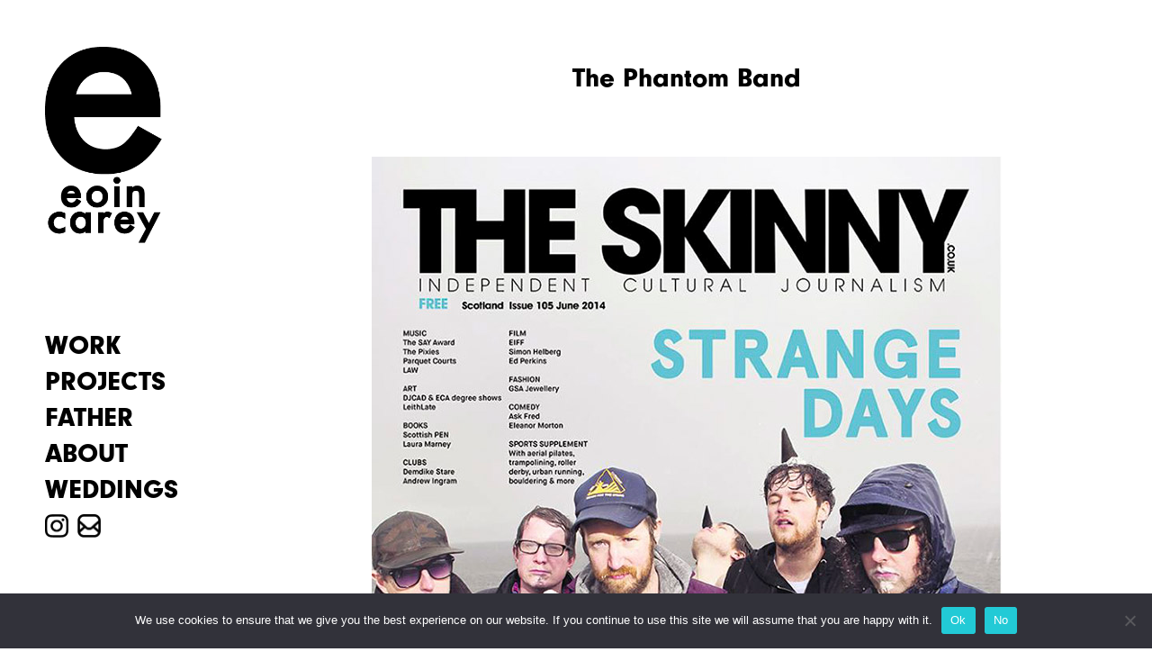

--- FILE ---
content_type: text/html; charset=UTF-8
request_url: https://eoincareyphoto.com/tag/iain-stewart/
body_size: 10536
content:
<!DOCTYPE html>
<html lang="en-US">

<head>
	<meta charset="UTF-8" />
	
	
	<title>
		Iain Stewart Archives &#8226; Eoin Carey	</title>
	
	<meta name="description" content="Portrait + Documentary Photographer"/>
	<meta name="keywords" content="" />

	<meta name="viewport" content="width=device-width; initial-scale=1.0; maximum-scale=1.0; user-scalable=0;"/>
	
	<link rel="stylesheet" href="https://eoincareyphoto.com/wp-content/themes/eoin-carey-19/style.css">
	<link rel="stylesheet" href="https://use.typekit.net/idm6lnz.css">
	<link rel="stylesheet" href="https://eoincareyphoto.com/wp-content/themes/eoin-carey-19/css/normalize.css">

	<link rel="icon" type="image/png" sizes="32x32" href="/favicon-32x32.png">
	<link rel="icon" type="image/png" sizes="16x16" href="/favicon-16x16.png">


	<meta name='robots' content='index, follow, max-image-preview:large, max-snippet:-1, max-video-preview:-1' />
	<style>img:is([sizes="auto" i], [sizes^="auto," i]) { contain-intrinsic-size: 3000px 1500px }</style>
	
	<!-- This site is optimized with the Yoast SEO plugin v25.3 - https://yoast.com/wordpress/plugins/seo/ -->
	<title>Iain Stewart Archives &#8226; Eoin Carey</title>
	<link rel="canonical" href="https://eoincareyphoto.com/tag/iain-stewart/" />
	<meta property="og:locale" content="en_US" />
	<meta property="og:type" content="article" />
	<meta property="og:title" content="Iain Stewart Archives &#8226; Eoin Carey" />
	<meta property="og:url" content="https://eoincareyphoto.com/tag/iain-stewart/" />
	<meta property="og:site_name" content="Eoin Carey" />
	<script type="application/ld+json" class="yoast-schema-graph">{"@context":"https://schema.org","@graph":[{"@type":"CollectionPage","@id":"https://eoincareyphoto.com/tag/iain-stewart/","url":"https://eoincareyphoto.com/tag/iain-stewart/","name":"Iain Stewart Archives &#8226; Eoin Carey","isPartOf":{"@id":"https://eoincareyphoto.com/#website"},"breadcrumb":{"@id":"https://eoincareyphoto.com/tag/iain-stewart/#breadcrumb"},"inLanguage":"en-US"},{"@type":"BreadcrumbList","@id":"https://eoincareyphoto.com/tag/iain-stewart/#breadcrumb","itemListElement":[{"@type":"ListItem","position":1,"name":"Home","item":"https://eoincareyphoto.com/"},{"@type":"ListItem","position":2,"name":"Iain Stewart"}]},{"@type":"WebSite","@id":"https://eoincareyphoto.com/#website","url":"https://eoincareyphoto.com/","name":"Eoin Carey","description":"Commercial portrait and documentary photographer","publisher":{"@id":"https://eoincareyphoto.com/#/schema/person/0fee6510a852cbbd0d3efb5c665d621d"},"potentialAction":[{"@type":"SearchAction","target":{"@type":"EntryPoint","urlTemplate":"https://eoincareyphoto.com/?s={search_term_string}"},"query-input":{"@type":"PropertyValueSpecification","valueRequired":true,"valueName":"search_term_string"}}],"inLanguage":"en-US"},{"@type":["Person","Organization"],"@id":"https://eoincareyphoto.com/#/schema/person/0fee6510a852cbbd0d3efb5c665d621d","name":"eoin","image":{"@type":"ImageObject","inLanguage":"en-US","@id":"https://eoincareyphoto.com/#/schema/person/image/","url":"https://eoincareyphoto.com/wp-content/uploads/2024/08/Crop-Colour-.jpg","contentUrl":"https://eoincareyphoto.com/wp-content/uploads/2024/08/Crop-Colour-.jpg","width":278,"height":261,"caption":"eoin"},"logo":{"@id":"https://eoincareyphoto.com/#/schema/person/image/"}}]}</script>
	<!-- / Yoast SEO plugin. -->


<link rel='dns-prefetch' href='//ajax.googleapis.com' />
		<!-- This site uses the Google Analytics by MonsterInsights plugin v9.11.1 - Using Analytics tracking - https://www.monsterinsights.com/ -->
		<!-- Note: MonsterInsights is not currently configured on this site. The site owner needs to authenticate with Google Analytics in the MonsterInsights settings panel. -->
					<!-- No tracking code set -->
				<!-- / Google Analytics by MonsterInsights -->
		<script type="text/javascript">
/* <![CDATA[ */
window._wpemojiSettings = {"baseUrl":"https:\/\/s.w.org\/images\/core\/emoji\/16.0.1\/72x72\/","ext":".png","svgUrl":"https:\/\/s.w.org\/images\/core\/emoji\/16.0.1\/svg\/","svgExt":".svg","source":{"concatemoji":"https:\/\/eoincareyphoto.com\/wp-includes\/js\/wp-emoji-release.min.js?ver=6.8.3"}};
/*! This file is auto-generated */
!function(s,n){var o,i,e;function c(e){try{var t={supportTests:e,timestamp:(new Date).valueOf()};sessionStorage.setItem(o,JSON.stringify(t))}catch(e){}}function p(e,t,n){e.clearRect(0,0,e.canvas.width,e.canvas.height),e.fillText(t,0,0);var t=new Uint32Array(e.getImageData(0,0,e.canvas.width,e.canvas.height).data),a=(e.clearRect(0,0,e.canvas.width,e.canvas.height),e.fillText(n,0,0),new Uint32Array(e.getImageData(0,0,e.canvas.width,e.canvas.height).data));return t.every(function(e,t){return e===a[t]})}function u(e,t){e.clearRect(0,0,e.canvas.width,e.canvas.height),e.fillText(t,0,0);for(var n=e.getImageData(16,16,1,1),a=0;a<n.data.length;a++)if(0!==n.data[a])return!1;return!0}function f(e,t,n,a){switch(t){case"flag":return n(e,"\ud83c\udff3\ufe0f\u200d\u26a7\ufe0f","\ud83c\udff3\ufe0f\u200b\u26a7\ufe0f")?!1:!n(e,"\ud83c\udde8\ud83c\uddf6","\ud83c\udde8\u200b\ud83c\uddf6")&&!n(e,"\ud83c\udff4\udb40\udc67\udb40\udc62\udb40\udc65\udb40\udc6e\udb40\udc67\udb40\udc7f","\ud83c\udff4\u200b\udb40\udc67\u200b\udb40\udc62\u200b\udb40\udc65\u200b\udb40\udc6e\u200b\udb40\udc67\u200b\udb40\udc7f");case"emoji":return!a(e,"\ud83e\udedf")}return!1}function g(e,t,n,a){var r="undefined"!=typeof WorkerGlobalScope&&self instanceof WorkerGlobalScope?new OffscreenCanvas(300,150):s.createElement("canvas"),o=r.getContext("2d",{willReadFrequently:!0}),i=(o.textBaseline="top",o.font="600 32px Arial",{});return e.forEach(function(e){i[e]=t(o,e,n,a)}),i}function t(e){var t=s.createElement("script");t.src=e,t.defer=!0,s.head.appendChild(t)}"undefined"!=typeof Promise&&(o="wpEmojiSettingsSupports",i=["flag","emoji"],n.supports={everything:!0,everythingExceptFlag:!0},e=new Promise(function(e){s.addEventListener("DOMContentLoaded",e,{once:!0})}),new Promise(function(t){var n=function(){try{var e=JSON.parse(sessionStorage.getItem(o));if("object"==typeof e&&"number"==typeof e.timestamp&&(new Date).valueOf()<e.timestamp+604800&&"object"==typeof e.supportTests)return e.supportTests}catch(e){}return null}();if(!n){if("undefined"!=typeof Worker&&"undefined"!=typeof OffscreenCanvas&&"undefined"!=typeof URL&&URL.createObjectURL&&"undefined"!=typeof Blob)try{var e="postMessage("+g.toString()+"("+[JSON.stringify(i),f.toString(),p.toString(),u.toString()].join(",")+"));",a=new Blob([e],{type:"text/javascript"}),r=new Worker(URL.createObjectURL(a),{name:"wpTestEmojiSupports"});return void(r.onmessage=function(e){c(n=e.data),r.terminate(),t(n)})}catch(e){}c(n=g(i,f,p,u))}t(n)}).then(function(e){for(var t in e)n.supports[t]=e[t],n.supports.everything=n.supports.everything&&n.supports[t],"flag"!==t&&(n.supports.everythingExceptFlag=n.supports.everythingExceptFlag&&n.supports[t]);n.supports.everythingExceptFlag=n.supports.everythingExceptFlag&&!n.supports.flag,n.DOMReady=!1,n.readyCallback=function(){n.DOMReady=!0}}).then(function(){return e}).then(function(){var e;n.supports.everything||(n.readyCallback(),(e=n.source||{}).concatemoji?t(e.concatemoji):e.wpemoji&&e.twemoji&&(t(e.twemoji),t(e.wpemoji)))}))}((window,document),window._wpemojiSettings);
/* ]]> */
</script>
<style id='wp-emoji-styles-inline-css' type='text/css'>

	img.wp-smiley, img.emoji {
		display: inline !important;
		border: none !important;
		box-shadow: none !important;
		height: 1em !important;
		width: 1em !important;
		margin: 0 0.07em !important;
		vertical-align: -0.1em !important;
		background: none !important;
		padding: 0 !important;
	}
</style>
<link rel='stylesheet' id='wp-block-library-css' href='https://eoincareyphoto.com/wp-includes/css/dist/block-library/style.min.css?ver=6.8.3' type='text/css' media='all' />
<style id='classic-theme-styles-inline-css' type='text/css'>
/*! This file is auto-generated */
.wp-block-button__link{color:#fff;background-color:#32373c;border-radius:9999px;box-shadow:none;text-decoration:none;padding:calc(.667em + 2px) calc(1.333em + 2px);font-size:1.125em}.wp-block-file__button{background:#32373c;color:#fff;text-decoration:none}
</style>
<style id='global-styles-inline-css' type='text/css'>
:root{--wp--preset--aspect-ratio--square: 1;--wp--preset--aspect-ratio--4-3: 4/3;--wp--preset--aspect-ratio--3-4: 3/4;--wp--preset--aspect-ratio--3-2: 3/2;--wp--preset--aspect-ratio--2-3: 2/3;--wp--preset--aspect-ratio--16-9: 16/9;--wp--preset--aspect-ratio--9-16: 9/16;--wp--preset--color--black: #000000;--wp--preset--color--cyan-bluish-gray: #abb8c3;--wp--preset--color--white: #ffffff;--wp--preset--color--pale-pink: #f78da7;--wp--preset--color--vivid-red: #cf2e2e;--wp--preset--color--luminous-vivid-orange: #ff6900;--wp--preset--color--luminous-vivid-amber: #fcb900;--wp--preset--color--light-green-cyan: #7bdcb5;--wp--preset--color--vivid-green-cyan: #00d084;--wp--preset--color--pale-cyan-blue: #8ed1fc;--wp--preset--color--vivid-cyan-blue: #0693e3;--wp--preset--color--vivid-purple: #9b51e0;--wp--preset--gradient--vivid-cyan-blue-to-vivid-purple: linear-gradient(135deg,rgba(6,147,227,1) 0%,rgb(155,81,224) 100%);--wp--preset--gradient--light-green-cyan-to-vivid-green-cyan: linear-gradient(135deg,rgb(122,220,180) 0%,rgb(0,208,130) 100%);--wp--preset--gradient--luminous-vivid-amber-to-luminous-vivid-orange: linear-gradient(135deg,rgba(252,185,0,1) 0%,rgba(255,105,0,1) 100%);--wp--preset--gradient--luminous-vivid-orange-to-vivid-red: linear-gradient(135deg,rgba(255,105,0,1) 0%,rgb(207,46,46) 100%);--wp--preset--gradient--very-light-gray-to-cyan-bluish-gray: linear-gradient(135deg,rgb(238,238,238) 0%,rgb(169,184,195) 100%);--wp--preset--gradient--cool-to-warm-spectrum: linear-gradient(135deg,rgb(74,234,220) 0%,rgb(151,120,209) 20%,rgb(207,42,186) 40%,rgb(238,44,130) 60%,rgb(251,105,98) 80%,rgb(254,248,76) 100%);--wp--preset--gradient--blush-light-purple: linear-gradient(135deg,rgb(255,206,236) 0%,rgb(152,150,240) 100%);--wp--preset--gradient--blush-bordeaux: linear-gradient(135deg,rgb(254,205,165) 0%,rgb(254,45,45) 50%,rgb(107,0,62) 100%);--wp--preset--gradient--luminous-dusk: linear-gradient(135deg,rgb(255,203,112) 0%,rgb(199,81,192) 50%,rgb(65,88,208) 100%);--wp--preset--gradient--pale-ocean: linear-gradient(135deg,rgb(255,245,203) 0%,rgb(182,227,212) 50%,rgb(51,167,181) 100%);--wp--preset--gradient--electric-grass: linear-gradient(135deg,rgb(202,248,128) 0%,rgb(113,206,126) 100%);--wp--preset--gradient--midnight: linear-gradient(135deg,rgb(2,3,129) 0%,rgb(40,116,252) 100%);--wp--preset--font-size--small: 13px;--wp--preset--font-size--medium: 20px;--wp--preset--font-size--large: 36px;--wp--preset--font-size--x-large: 42px;--wp--preset--spacing--20: 0.44rem;--wp--preset--spacing--30: 0.67rem;--wp--preset--spacing--40: 1rem;--wp--preset--spacing--50: 1.5rem;--wp--preset--spacing--60: 2.25rem;--wp--preset--spacing--70: 3.38rem;--wp--preset--spacing--80: 5.06rem;--wp--preset--shadow--natural: 6px 6px 9px rgba(0, 0, 0, 0.2);--wp--preset--shadow--deep: 12px 12px 50px rgba(0, 0, 0, 0.4);--wp--preset--shadow--sharp: 6px 6px 0px rgba(0, 0, 0, 0.2);--wp--preset--shadow--outlined: 6px 6px 0px -3px rgba(255, 255, 255, 1), 6px 6px rgba(0, 0, 0, 1);--wp--preset--shadow--crisp: 6px 6px 0px rgba(0, 0, 0, 1);}:where(.is-layout-flex){gap: 0.5em;}:where(.is-layout-grid){gap: 0.5em;}body .is-layout-flex{display: flex;}.is-layout-flex{flex-wrap: wrap;align-items: center;}.is-layout-flex > :is(*, div){margin: 0;}body .is-layout-grid{display: grid;}.is-layout-grid > :is(*, div){margin: 0;}:where(.wp-block-columns.is-layout-flex){gap: 2em;}:where(.wp-block-columns.is-layout-grid){gap: 2em;}:where(.wp-block-post-template.is-layout-flex){gap: 1.25em;}:where(.wp-block-post-template.is-layout-grid){gap: 1.25em;}.has-black-color{color: var(--wp--preset--color--black) !important;}.has-cyan-bluish-gray-color{color: var(--wp--preset--color--cyan-bluish-gray) !important;}.has-white-color{color: var(--wp--preset--color--white) !important;}.has-pale-pink-color{color: var(--wp--preset--color--pale-pink) !important;}.has-vivid-red-color{color: var(--wp--preset--color--vivid-red) !important;}.has-luminous-vivid-orange-color{color: var(--wp--preset--color--luminous-vivid-orange) !important;}.has-luminous-vivid-amber-color{color: var(--wp--preset--color--luminous-vivid-amber) !important;}.has-light-green-cyan-color{color: var(--wp--preset--color--light-green-cyan) !important;}.has-vivid-green-cyan-color{color: var(--wp--preset--color--vivid-green-cyan) !important;}.has-pale-cyan-blue-color{color: var(--wp--preset--color--pale-cyan-blue) !important;}.has-vivid-cyan-blue-color{color: var(--wp--preset--color--vivid-cyan-blue) !important;}.has-vivid-purple-color{color: var(--wp--preset--color--vivid-purple) !important;}.has-black-background-color{background-color: var(--wp--preset--color--black) !important;}.has-cyan-bluish-gray-background-color{background-color: var(--wp--preset--color--cyan-bluish-gray) !important;}.has-white-background-color{background-color: var(--wp--preset--color--white) !important;}.has-pale-pink-background-color{background-color: var(--wp--preset--color--pale-pink) !important;}.has-vivid-red-background-color{background-color: var(--wp--preset--color--vivid-red) !important;}.has-luminous-vivid-orange-background-color{background-color: var(--wp--preset--color--luminous-vivid-orange) !important;}.has-luminous-vivid-amber-background-color{background-color: var(--wp--preset--color--luminous-vivid-amber) !important;}.has-light-green-cyan-background-color{background-color: var(--wp--preset--color--light-green-cyan) !important;}.has-vivid-green-cyan-background-color{background-color: var(--wp--preset--color--vivid-green-cyan) !important;}.has-pale-cyan-blue-background-color{background-color: var(--wp--preset--color--pale-cyan-blue) !important;}.has-vivid-cyan-blue-background-color{background-color: var(--wp--preset--color--vivid-cyan-blue) !important;}.has-vivid-purple-background-color{background-color: var(--wp--preset--color--vivid-purple) !important;}.has-black-border-color{border-color: var(--wp--preset--color--black) !important;}.has-cyan-bluish-gray-border-color{border-color: var(--wp--preset--color--cyan-bluish-gray) !important;}.has-white-border-color{border-color: var(--wp--preset--color--white) !important;}.has-pale-pink-border-color{border-color: var(--wp--preset--color--pale-pink) !important;}.has-vivid-red-border-color{border-color: var(--wp--preset--color--vivid-red) !important;}.has-luminous-vivid-orange-border-color{border-color: var(--wp--preset--color--luminous-vivid-orange) !important;}.has-luminous-vivid-amber-border-color{border-color: var(--wp--preset--color--luminous-vivid-amber) !important;}.has-light-green-cyan-border-color{border-color: var(--wp--preset--color--light-green-cyan) !important;}.has-vivid-green-cyan-border-color{border-color: var(--wp--preset--color--vivid-green-cyan) !important;}.has-pale-cyan-blue-border-color{border-color: var(--wp--preset--color--pale-cyan-blue) !important;}.has-vivid-cyan-blue-border-color{border-color: var(--wp--preset--color--vivid-cyan-blue) !important;}.has-vivid-purple-border-color{border-color: var(--wp--preset--color--vivid-purple) !important;}.has-vivid-cyan-blue-to-vivid-purple-gradient-background{background: var(--wp--preset--gradient--vivid-cyan-blue-to-vivid-purple) !important;}.has-light-green-cyan-to-vivid-green-cyan-gradient-background{background: var(--wp--preset--gradient--light-green-cyan-to-vivid-green-cyan) !important;}.has-luminous-vivid-amber-to-luminous-vivid-orange-gradient-background{background: var(--wp--preset--gradient--luminous-vivid-amber-to-luminous-vivid-orange) !important;}.has-luminous-vivid-orange-to-vivid-red-gradient-background{background: var(--wp--preset--gradient--luminous-vivid-orange-to-vivid-red) !important;}.has-very-light-gray-to-cyan-bluish-gray-gradient-background{background: var(--wp--preset--gradient--very-light-gray-to-cyan-bluish-gray) !important;}.has-cool-to-warm-spectrum-gradient-background{background: var(--wp--preset--gradient--cool-to-warm-spectrum) !important;}.has-blush-light-purple-gradient-background{background: var(--wp--preset--gradient--blush-light-purple) !important;}.has-blush-bordeaux-gradient-background{background: var(--wp--preset--gradient--blush-bordeaux) !important;}.has-luminous-dusk-gradient-background{background: var(--wp--preset--gradient--luminous-dusk) !important;}.has-pale-ocean-gradient-background{background: var(--wp--preset--gradient--pale-ocean) !important;}.has-electric-grass-gradient-background{background: var(--wp--preset--gradient--electric-grass) !important;}.has-midnight-gradient-background{background: var(--wp--preset--gradient--midnight) !important;}.has-small-font-size{font-size: var(--wp--preset--font-size--small) !important;}.has-medium-font-size{font-size: var(--wp--preset--font-size--medium) !important;}.has-large-font-size{font-size: var(--wp--preset--font-size--large) !important;}.has-x-large-font-size{font-size: var(--wp--preset--font-size--x-large) !important;}
:where(.wp-block-post-template.is-layout-flex){gap: 1.25em;}:where(.wp-block-post-template.is-layout-grid){gap: 1.25em;}
:where(.wp-block-columns.is-layout-flex){gap: 2em;}:where(.wp-block-columns.is-layout-grid){gap: 2em;}
:root :where(.wp-block-pullquote){font-size: 1.5em;line-height: 1.6;}
</style>
<link rel='stylesheet' id='cookie-notice-front-css' href='https://eoincareyphoto.com/wp-content/plugins/cookie-notice/css/front.min.css?ver=2.5.6' type='text/css' media='all' />
<link rel='stylesheet' id='ms-main-css' href='https://eoincareyphoto.com/wp-content/plugins/masterslider%202/public/assets/css/masterslider.main.css?ver=3.6.5' type='text/css' media='all' />
<link rel='stylesheet' id='ms-custom-css' href='https://eoincareyphoto.com/wp-content/uploads/masterslider/custom.css?ver=9.2' type='text/css' media='all' />
<style id='kadence-blocks-global-variables-inline-css' type='text/css'>
:root {--global-kb-font-size-sm:clamp(0.8rem, 0.73rem + 0.217vw, 0.9rem);--global-kb-font-size-md:clamp(1.1rem, 0.995rem + 0.326vw, 1.25rem);--global-kb-font-size-lg:clamp(1.75rem, 1.576rem + 0.543vw, 2rem);--global-kb-font-size-xl:clamp(2.25rem, 1.728rem + 1.63vw, 3rem);--global-kb-font-size-xxl:clamp(2.5rem, 1.456rem + 3.26vw, 4rem);--global-kb-font-size-xxxl:clamp(2.75rem, 0.489rem + 7.065vw, 6rem);}:root {--global-palette1: #3182CE;--global-palette2: #2B6CB0;--global-palette3: #1A202C;--global-palette4: #2D3748;--global-palette5: #4A5568;--global-palette6: #718096;--global-palette7: #EDF2F7;--global-palette8: #F7FAFC;--global-palette9: #ffffff;}
</style>
<script type="text/javascript" id="cookie-notice-front-js-before">
/* <![CDATA[ */
var cnArgs = {"ajaxUrl":"https:\/\/eoincareyphoto.com\/wp-admin\/admin-ajax.php","nonce":"61a37a23cf","hideEffect":"fade","position":"bottom","onScroll":false,"onScrollOffset":100,"onClick":false,"cookieName":"cookie_notice_accepted","cookieTime":2592000,"cookieTimeRejected":2592000,"globalCookie":false,"redirection":false,"cache":false,"revokeCookies":false,"revokeCookiesOpt":"automatic"};
/* ]]> */
</script>
<script type="text/javascript" src="https://eoincareyphoto.com/wp-content/plugins/cookie-notice/js/front.min.js?ver=2.5.6" id="cookie-notice-front-js"></script>
<link rel="https://api.w.org/" href="https://eoincareyphoto.com/wp-json/" /><link rel="alternate" title="JSON" type="application/json" href="https://eoincareyphoto.com/wp-json/wp/v2/tags/165" /><script>var ms_grabbing_curosr='https://eoincareyphoto.com/wp-content/plugins/masterslider 2/public/assets/css/common/grabbing.cur',ms_grab_curosr='https://eoincareyphoto.com/wp-content/plugins/masterslider 2/public/assets/css/common/grab.cur';</script>
<meta name="generator" content="MasterSlider 3.6.5 - Responsive Touch Image Slider" />
		<script>
			document.documentElement.className = document.documentElement.className.replace('no-js', 'js');
		</script>
				<style>
			.no-js img.lazyload {
				display: none;
			}

			figure.wp-block-image img.lazyloading {
				min-width: 150px;
			}

						.lazyload, .lazyloading {
				opacity: 0;
			}

			.lazyloaded {
				opacity: 1;
				transition: opacity 400ms;
				transition-delay: 0ms;
			}

					</style>
		<link rel="Shortcut Icon" type="image/x-icon" href="https://eoincareyphoto.com/favicon.ico" /><link rel="icon" href="https://eoincareyphoto.com/wp-content/uploads/2020/11/favicon.ico" sizes="32x32" />
<link rel="icon" href="https://eoincareyphoto.com/wp-content/uploads/2020/11/favicon.ico" sizes="192x192" />
<link rel="apple-touch-icon" href="https://eoincareyphoto.com/wp-content/uploads/2020/11/favicon.ico" />
<meta name="msapplication-TileImage" content="https://eoincareyphoto.com/wp-content/uploads/2020/11/favicon.ico" />

</head>
<body>

<div class="mobHeader">
	<a href="https://eoincareyphoto.com"><img class="mobLogo lazyload" data-src="https://eoincareyphoto.com/wp-content/themes/eoin-carey-19/images/EoinCareyPhotography.png" src="[data-uri]"></a>
	<button class="navOpen">menu</button>
</div>

<div id="navdropdown">
	<button class="navClose"><img data-src="https://eoincareyphoto.com/wp-content/themes/eoin-carey-19/images/close-white.png" src="[data-uri]" class="lazyload"></button>
	<div class="mobNav">
		<ul>
			<li><a href="https://eoincareyphoto.com#work">Work</a></li>
			<li><a href="https://eoincareyphoto.com#projects">Projects</a></li>
			<li><a href="https://www.father-project.com" target="_blank">Father</a></li>
			<li><a href="/about/">About</a></li>
			<li><a href="https://www.tenbellsphoto.com/welcome" target="_blank">Weddings</a></li>
			<li><a class="mobIGlink" href="https://www.instagram.com/eoin_carey/" target="_blank"><img data-src="https://eoincareyphoto.com/wp-content/themes/eoin-carey-19/images/instagram-white.png" src="[data-uri]" class="lazyload">
				</a>
				<a class="mobContactlink navClose" href="#contact">
					<img data-src="https://eoincareyphoto.com/wp-content/themes/eoin-carey-19/images/mail-white.png" src="[data-uri]" class="lazyload">
				</a>
			</li>
		</ul>
	</div>
</div> 

<header>
	<div class="headerHome">
		<a href="https://eoincareyphoto.com"><div class="logo"></div></a>
		<ul class="mainNav">
			<li><a class="work" href="https://eoincareyphoto.com#work">Work</a></li>
			<li><a class="projects" href="https://eoincareyphoto.com#projects">Projects</a></li>
			<li><a class="fathers" href="https://www.father-project.com" target="_blank">Father</a></li>
			<li><a class="about" href="/about/">About</a></li>
			<li><a class="weddings" href="https://www.tenbellsphoto.com/welcome" target="_blank">Weddings</a></li>
		</ul>
		<a class="IGlinkHome" href="https://www.instagram.com/eoin_carey/" target="_blank"></a>
		<a class="contactlinkHome" href="#contact"></a>
	</div>	
</header>


	
<section>	

<section>

<div class="leftColumn">
	<h1 class="page-title">The Phantom Band</h1>
	<div dir="ltr" style="text-align: left;">
<div style="clear: both; text-align: center;"></div>
<div style="clear: both; text-align: center;"><a style="margin-left: 1em; margin-right: 1em;" href="http://2.bp.blogspot.com/-34tAcum_c54/U5Gap7k-SqI/AAAAAAAAFzM/pG83EQa2Rlo/s1600/sinny+phantoms.jpg"><img decoding="async" data-src="http://2.bp.blogspot.com/-34tAcum_c54/U5Gap7k-SqI/AAAAAAAAFzM/pG83EQa2Rlo/s1600/sinny+phantoms.jpg" alt="" border="0" src="[data-uri]" class="lazyload" /></a></div>
<div style="text-align: center;">Rock &amp; Roll, they say, is all glamour.</div>
<div style="text-align: center;"></div>
<p>It&#8217;s a good thing that this is all lies <i>and</i> that <a href="http://www.phantomband.co.uk/">The Phantom Band </a>don&#8217;t exactly fall under the simplified banner of rock. Them, their music and even their name have never been simplified, so why should a photoshoot be straightforward?</p>
<p>To coincide with the release of their third album <i>Strange Friend</i>,  <a href="http://www.theskinny.co.uk/">The Skinny</a> asked if I could shoot the band for the latest cover <i>and</i> in Dumbarton. Enter stage right: two car loads of Phantoms and myself, on the road west one sunny Sunday afternoon, what could be simpler? In the run up to shoots like this I always like to prepare. I pencil down visual ideas or a theme and check out artwork. I was sent a clandestine link to the new album which I listened to in complete darkness. I packed and repacked my gear like a sherpa. I even had time for some chakra vowel chanting before meeting the guys. The band though, were suffering from their side-project obligations from the night before and had used the morning to spontaneously move their entire studio.</p>
<p>Fifteen minutes later, we have bypassed Dumbarton looking for a good location, made every wrong turn and both cars are now totally separated in an Exodus scale downpour. Unimaginably, the only constant to the shoot is our original idea to eat some ice creams by the seaside. We career into the first sodden, seafront we find. A phalanx of Phantoms head off to find somewhere for ice-creams and to genuinely buy chips, priorities. As always, at the height of the struggle, from the wall of rain emerges the most enthusiastic local out for his Sunday rain walk who see&#8217;s our head scratching as an opportunity for the chat of a lifetime. By the time the band are back, shielding their dissolving ice-creams with takeaway bags, we&#8217;ve been on the go for 2 hours. But we&#8217;ve had chips.</p>
<p>Fifteen minutes later, Helensburgh pier is littered with flakes of sodden cone wafer and streams of ice-cream runoff. The sky and the sea are the exact same colour and the rain has charmed its way inside my camera making all my pictures look like we are in a turkish bath. Except we aren&#8217;t, and to our further disbelief Andy&#8217;s car battery has died during the shoot. What a scene this must have looked from above as me and Iain push-start the car and it rolls to a halt in the centre of a lagoon of rainwater. A lucky set of jump leads at hand we wait wringing with monsoon, listening to the revs of a very low fuel tank from the other end wondering if we need to start thinking about something more substantial then chips.</p>
<p>Back on the road and soaking the upholstery, the guys all kick back and get talking about albums and afterpartys with no afterthought to the shoot as if this was as ordinary a day in the life of The Phantom Band as they come.</p>
<div style="clear: both; text-align: center;"><a style="clear: left; float: left; margin-bottom: 1em; margin-right: 1em;" href="http://1.bp.blogspot.com/-Q0EDlHZyilM/U5G_ZjFl7FI/AAAAAAAAF0A/JMGBrgqb9eo/s1600/Phantom+Band-+eoin+carey_123470+copy.JPG"><img decoding="async" data-src="http://1.bp.blogspot.com/-Q0EDlHZyilM/U5G_ZjFl7FI/AAAAAAAAF0A/JMGBrgqb9eo/s1600/Phantom+Band-+eoin+carey_123470+copy.JPG" alt="" border="0" src="[data-uri]" class="lazyload" /></a></div>
<div style="clear: both; text-align: center;"><a style="margin-left: 1em; margin-right: 1em;" href="http://1.bp.blogspot.com/-mXc8IssZAnA/U5G_Ypy2pnI/AAAAAAAAFzs/GcIdjEhLZUk/s1600/Phantom+Band-+eoin+carey_037.jpg"><img decoding="async" data-src="http://1.bp.blogspot.com/-mXc8IssZAnA/U5G_Ypy2pnI/AAAAAAAAFzs/GcIdjEhLZUk/s1600/Phantom+Band-+eoin+carey_037.jpg" alt="" border="0" src="[data-uri]" class="lazyload" /></a></div>
<div style="clear: both; text-align: center;"><a style="margin-left: 1em; margin-right: 1em;" href="http://3.bp.blogspot.com/-TXt-sipAjr0/U5HAuuwvneI/AAAAAAAAF0Y/SDj5rFp7C9o/s1600/w23476.JPG"><img decoding="async" data-src="http://3.bp.blogspot.com/-TXt-sipAjr0/U5HAuuwvneI/AAAAAAAAF0Y/SDj5rFp7C9o/s1600/w23476.JPG" alt="" border="0" src="[data-uri]" class="lazyload" /></a></div>
<div style="clear: both; text-align: center;"><a style="clear: left; float: left; margin-bottom: 1em; margin-right: 1em;" href="http://2.bp.blogspot.com/-rvULV9_fdtw/U5G_X-48iLI/AAAAAAAAFzo/iUjSCao1A9Q/s1600/23495812350982.JPG"><img decoding="async" data-src="http://2.bp.blogspot.com/-rvULV9_fdtw/U5G_X-48iLI/AAAAAAAAFzo/iUjSCao1A9Q/s1600/23495812350982.JPG" alt="" border="0" src="[data-uri]" class="lazyload" /><span style="text-align: left;"> </span></a></div>
<div style="clear: both; text-align: center;"><a style="clear: left; float: left; margin-bottom: 1em; margin-right: 1em;" href="http://3.bp.blogspot.com/-MuzyNUqLXTo/U5G_YuNdoyI/AAAAAAAAFz4/ZU02u995WCQ/s1600/Phantom+Band-+eoin+carey_1+copy.JPG"><img decoding="async" data-src="http://3.bp.blogspot.com/-MuzyNUqLXTo/U5G_YuNdoyI/AAAAAAAAFz4/ZU02u995WCQ/s1600/Phantom+Band-+eoin+carey_1+copy.JPG" alt="" border="0" src="[data-uri]" class="lazyload" /><span style="text-align: left;"> </span></a></div>
<div style="clear: both; text-align: center;"><a style="clear: left; float: left; margin-bottom: 1em; margin-right: 1em;" href="http://1.bp.blogspot.com/-5T2Gb3VdFGM/U5HAuZMAorI/AAAAAAAAF0U/-GONuM81lFQ/s1600/Phantom+Band-+eoqwdeasdfjpg.JPG"><img decoding="async" data-src="http://1.bp.blogspot.com/-5T2Gb3VdFGM/U5HAuZMAorI/AAAAAAAAF0U/-GONuM81lFQ/s1600/Phantom+Band-+eoqwdeasdfjpg.JPG" alt="" border="0" src="[data-uri]" class="lazyload" /></a></div>
<div style="clear: both; text-align: center;"><a style="clear: left; float: left; margin-bottom: 1em; margin-right: 1em;" href="http://2.bp.blogspot.com/-4SuEAS1dHKE/U5HAt1ZX5yI/AAAAAAAAF0M/_ZqbUXM-9UI/s1600/Phantom+Band-+eoin+carey_190.jpg"><img decoding="async" data-src="http://2.bp.blogspot.com/-4SuEAS1dHKE/U5HAt1ZX5yI/AAAAAAAAF0M/_ZqbUXM-9UI/s1600/Phantom+Band-+eoin+carey_190.jpg" alt="" border="0" src="[data-uri]" class="lazyload" /></a></div>
<div style="clear: both; text-align: center;"><a style="margin-left: 1em; margin-right: 1em;" href="http://1.bp.blogspot.com/-4NT1EMvAoxc/U5G921vJW6I/AAAAAAAAFzc/Z2Us8vbn27M/s1600/Phantom+Band-+eoin+carey_221.jpg"><img decoding="async" data-src="http://1.bp.blogspot.com/-4NT1EMvAoxc/U5G921vJW6I/AAAAAAAAFzc/Z2Us8vbn27M/s1600/Phantom+Band-+eoin+carey_221.jpg" alt="" border="0" src="[data-uri]" class="lazyload" /></a></div>
<div style="text-align: right;"><span style="font-size: x-large;">e</span></div>
</div>
</div>

</section>


<footer>
  <div id="contact" name="contact" class="footer">
    <h1>Contact</h1>
    <p class="footerCta">Please get in touch for bookings, prints and info.</p>
    <a style="margin-bottom: 20px; display: block" href="mailto:eoin@eoincareyphoto.com">eoin@eoincareyphoto.com</a>
    <p>UK: +44 (0)7942337782</p>
    <p><a class="footerIG" href="https://www.instagram.com/eoin_carey/" target="_blank"><img data-src="https://eoincareyphoto.com/wp-content/themes/eoin-carey-19/images/instagram-white.png" src="[data-uri]" class="lazyload"></a></p>
    <p class="smalltype">© 2026 Eoin Carey. <a href="/privacy-policy/">Privacy Policy</a>. Website by <a href="https://submarine.studio">Submarine</a></p>
  </div>
</footer>


<script type="speculationrules">
{"prefetch":[{"source":"document","where":{"and":[{"href_matches":"\/*"},{"not":{"href_matches":["\/wp-*.php","\/wp-admin\/*","\/wp-content\/uploads\/*","\/wp-content\/*","\/wp-content\/plugins\/*","\/wp-content\/themes\/eoin-carey-19\/*","\/*\\?(.+)"]}},{"not":{"selector_matches":"a[rel~=\"nofollow\"]"}},{"not":{"selector_matches":".no-prefetch, .no-prefetch a"}}]},"eagerness":"conservative"}]}
</script>
<script type="text/javascript" src="https://ajax.googleapis.com/ajax/libs/jquery/3.1.1/jquery.min.js" id="jquery-js"></script>
<script type="text/javascript" src="https://eoincareyphoto.com/wp-content/plugins/masterslider%202/public/assets/js/jquery.easing.min.js?ver=3.6.5" id="jquery-easing-js"></script>
<script type="text/javascript" src="https://eoincareyphoto.com/wp-content/plugins/masterslider%202/public/assets/js/masterslider.min.js?ver=3.6.5" id="masterslider-core-js"></script>
<script type="text/javascript" src="https://eoincareyphoto.com/wp-content/plugins/wp-smushit/app/assets/js/smush-lazy-load.min.js?ver=3.18.1" id="smush-lazy-load-js"></script>

		<!-- Cookie Notice plugin v2.5.6 by Hu-manity.co https://hu-manity.co/ -->
		<div id="cookie-notice" role="dialog" class="cookie-notice-hidden cookie-revoke-hidden cn-position-bottom" aria-label="Cookie Notice" style="background-color: rgba(50,50,58,1);"><div class="cookie-notice-container" style="color: #fff"><span id="cn-notice-text" class="cn-text-container">We use cookies to ensure that we give you the best experience on our website. If you continue to use this site we will assume that you are happy with it.</span><span id="cn-notice-buttons" class="cn-buttons-container"><a href="#" id="cn-accept-cookie" data-cookie-set="accept" class="cn-set-cookie cn-button" aria-label="Ok" style="background-color: #22cad6">Ok</a><a href="#" id="cn-refuse-cookie" data-cookie-set="refuse" class="cn-set-cookie cn-button" aria-label="No" style="background-color: #22cad6">No</a></span><span id="cn-close-notice" data-cookie-set="accept" class="cn-close-icon" title="No"></span></div>
			
		</div>
		<!-- / Cookie Notice plugin -->
<script type="text/javascript" src="https://eoincareyphoto.com/wp-content/themes/eoin-carey-19/js/html5.js"></script>
<script type="text/javascript" src="https://eoincareyphoto.com/wp-content/themes/eoin-carey-19/js/css3-mediaqueries.js"></script>

<script type="text/javascript">
jQuery(document).ready(function ($) {  
  $(document).ready(function(){
    $(".navOpen").click(function(){
        $("#navdropdown")
        .fadeIn(300);
    });
});
});  
</script>

<script type="text/javascript">
jQuery(document).ready(function ($) {  
  $(document).ready(function(){
    $(".navClose").click(function(){
        $("#navdropdown")
        .fadeOut(300);
    });
});
});  
</script>

<script type="text/javascript">

$(document).ready(function(){
    $( "a.contactLink" ).click(function( event ) {
        event.preventDefault();
        $("html, body").animate({ scrollTop: $($(this).attr("href")).offset().top }, 500);
    });
});


</script>

<script type="text/javascript">
window.addEventListener('load', function() {
  setTimeout(function() {
    window.dispatchEvent(new Event('resize'));
  }, 200); // Adjust delay if needed
});
</script>




</body>

</html>



--- FILE ---
content_type: text/css
request_url: https://eoincareyphoto.com/wp-content/themes/eoin-carey-19/style.css
body_size: 16619
content:
/*
Theme Name: Eoin Carey 2019
Theme URI: https://www.eoincareyphoto.com/wp-content/themes/eoin-carey-19
Author: Submarine Ltd
Author URI: http://submarine.studio/
Description: Eoin Carey 2019 Theme
Version: 1.0
*/

html {background-color: #ffffff}


div,h1,h2,h3,h4,h5,h6,p,address,ul,ol,li,a,img,meta {margin: 0; padding: 0; border: 0;}
ul,li {list-style-type: none;}


div {display:block;}

body {
  margin:0;
  padding:0;
  font-family: neuzeit-grotesk, sans-serif;
  font-weight: 900;
  font-style: normal;
  font-size: 20px;
  -webkit-text-size-adjust: 100%;
  -webkit-font-smoothing: antialiased;
  -moz-font-smoothing: antialiased;
  -o-font-smoothing: antialiased;
  overflow: auto;
  color: #000;
  background-color: #ffffff;
}

::selection {background: #000; color: #fff}::-moz-selection {background: #000; color: #fff}

h1 {font-family: neuzeit-grotesk, sans-serif; font-size:2em; font-weight: 900; font-style: normal; font-size: 1.5em !important}
h2 {font-family: neuzeit-grotesk, sans-serif; font-size:1em; font-weight: 900; font-style: normal;}
p {font-size:1em; line-height: 1.5em; margin-bottom: 20px; font-weight: 400}
p a {font-weight: 900; text-decoration: none; color: #000;}
p a:hover {color: #f2d83a;}
a {font-weight: normal; text-decoration: none; color: #000;}
:focus, :active {outline: none;}
button {font-size:1em; color: #000; font-weight: normal;}
p:empty:last-of-type {display: none;}

.fullColumn {width: 100%}
.leftColumn {padding-left: 245px}
.homeSectionWrap {width: 70vw !important; margin-left: 275px; margin-right: auto;}
h2.projectHeader {font-size:1.5em;}

.bottomMargin {margin-bottom: 250px}
.smallBottomMargin {margin-bottom: 100px}

#splash {position: fixed; width: 100%; height: 100vh; top: 0; bottom: 0; background-color: #000; z-index: 99999999; overflow-y: scroll; /* has to be scroll, not auto */-webkit-overflow-scrolling: touch; background: #000 url(https://eoincareyphoto.com/wp-content/themes/eoin-carey-19/images/splash-2.gif) center center no-repeat ; background-size: contain;}
.header {position: fixed; left: 0; top: 50px; height: 100%; z-index: 99999; margin-left: 50px;}
.headerHome {position: fixed; left: 0; top: 50px; width: 245px; z-index: 99999; margin-left: 50px; mix-blend-mode: difference;}
.headerHome.on-scroll {mix-blend-mode: normal;}

body#portfolio {background-color: #FFF7EF}
.portfolioHeader {position: fixed; left: 0; top: 50px; width: 100%; z-index: 99999; mix-blend-mode: difference;}
img.portfolioLogo {display: block; width: 65px; margin-left: 50px; float: left;}
.portfolioNav {float: right; margin: 30px 50px 0 0}
.portfolioWrap {width: 100%;}
.portfolioWrap h1 {padding: 70px 20px 0 20px; text-align: center;}
.portfolioWrap h1.page-title {padding:70px 0;}
.portfolioWrap p {margin-bottom: 20px;}
.portfolioFooter {position: relative; z-index: 9999; padding: 50px 50px 20px 50px; background-color: #000}
.portfolioFooter h1, .portfolioFooter p, .portfolioFooter p a, .portfolioFooter a {color: white; font-weight: 900; font-size: 1.2em}
.portfolioFooter h1 {font-size: 1.8em; font-weight: 900; text-transform: uppercase; margin-bottom: 20px}
.portfolioFooter p a {padding-bottom: 5px;}
.portfolioFooter a:hover, .footer p a:hover {color: #f2d83a}
.folioText {margin: 0 auto;}

a img.logo {width: 130px; margin-bottom: 100px}
.logo {width: 130px; height: 221px; background: url(https://eoincareyphoto.com/wp-content/themes/eoin-carey-19/images/eoincarey-white.png) no-repeat center center; background-size: contain; margin-bottom: 100px}
ul.mainNav a {font-weight: 900; font-size: 1.8em; color: #000}
.headerHome ul.mainNav a {font-weight: 900; font-size: 1.5em; line-height: 0.85em; color: #fff}
ul.mainNav a {display: block; text-transform: uppercase; margin-bottom: 15px}
a.work, a.projects, a.about, a.weddings {}
a.work:hover {color: #ff533b}
a.projects:hover {color: #07d146}
a.fathers:hover {color: #f4c9dc !important}
a.about:hover {color: #e847ff}
a.weddings:hover {color: #f2d83a}
a.IGlink img {width: 26px}
a.IGlinkHome {display: block; width: 26px; height: 26px; background: url(https://eoincareyphoto.com/wp-content/themes/eoin-carey-19/images/instagram-white.png) no-repeat center center; background-size: contain; float: left; margin-right: 10px}
a.contactlink img {width: 26px}
a.contactlinkHome {display: block; width: 26px; height: 26px; background: url(https://eoincareyphoto.com/wp-content/themes/eoin-carey-19/images/mail-white.png) no-repeat center center; background-size: contain; float: left;}

.headerHome a.work:hover {color: #ff533b}
.headerHome a.projects:hover {color: #07d146}
.headerHome a.about:hover {color: #e847ff}
.headerHome a.weddings:hover {color: #f2d83a}
.headerHome a.IGlink img {width: 26px}

.logo.on-scroll {width: 130px; height: 221px; background: url(https://eoincareyphoto.com/wp-content/themes/eoin-carey-19/images/eoincarey-black.png) no-repeat center center; background-size: contain; margin-bottom: 100px}
a.IGlinkHome.on-scroll {width: 26px; height: 26px; background: url(https://eoincareyphoto.com/wp-content/themes/eoin-carey-19/images/instagram.png) no-repeat center center; background-size: contain;}
a.contactlinkHome.on-scroll {width: 26px; height: 26px; background: url(https://eoincareyphoto.com/wp-content/themes/eoin-carey-19/images/mail.png) no-repeat center center; background-size: contain;}

ul.mainNav a.on-scroll {color: #000}
a.work.on-scroll:hover {color: #ff533b}
a.projects.on-scroll:hover {color: #07d146}
a.about.on-scroll:hover {color: #e847ff}
a.weddings.on-scroll:hover {color: #f2d83a}

.mobHeaderHome {display: none; color: white; z-index: 99;position: fixed;top: 0;left: 0;width: 100%; mix-blend-mode: difference;}
.mobHeader {display: none; color: black; z-index: 99;position: fixed;top: 0;left: 0;width: 100%;}
img.mobLogo {width: 50px; position: fixed; top: 10px; left: 10px; z-index: 999; position: fixed;}
button.navOpen {
  position: fixed; 
  right: 20px; 
  top: 28px; 
  z-index: 999;
  -moz-appearance: none !important; 
  -webkit-appearance: none !important;
  padding: 0;
  border: none;
  outline: none;
  font: inherit;
  color: inherit;
  background: none;
  cursor: pointer;
}

#navdropdown {
  display:none;
  z-index: 999999;
  height: 100%;
  width: 100%;
  position: fixed;
  top: 0;
  overflow: scroll;
  background-color: #000;
}

button.navClose {
  position: fixed; 
  top: 28px; 
  left: 50%;
  margin-left: -20px;
  -moz-appearance: none !important; 
  -webkit-appearance: none !important;
  padding: 0;
  border: none;
  outline: none;
  font: inherit;
  color: inherit;
  background: none;
  cursor: pointer; 
}
button.navClose img {width: 40px}

.mobNav {width: 100%; height: 100%; display: flex; align-items: center; justify-content: center; overflow: scroll; text-align: center;}
.mobNav ul {margin-top: 30px}
.mobNav ul li {margin-bottom: 15px}
.mobNav ul li a {font-weight: 900; font-size: 1.5em; color: #fff; text-transform: uppercase;}
a.mobIGlink img, a.mobContactlink img {width: 40px}

h1.page-title {font-size: 2em; padding: 70px 0; text-align: center;}

/* ---Homepage--- */

.fullpage-wrapper {background: #fff;}
.ms-skin-default .ms-nav-prev {left: 45px !important; top: auto !important; bottom: 20px !important; mix-blend-mode: difference;}
.ms-skin-default .ms-nav-next {right: 45px !important; top: auto !important; bottom: 20px !important; mix-blend-mode: difference;}
.ms-layer p {color: white; font-weight: 900; font-size: 24px}
.ms-slide-layers {mix-blend-mode: difference;}

.kb-gallery-ul .kadence-blocks-gallery-item .kadence-blocks-gallery-item-inner figcaption {font-family: neuzeit-grotesk, sans-serif !important; font-size:1em !important; font-weight: 900; font-style: normal;}
.fp-controlArrow.fp-prev {display: none !important;}
.hero .fp-controlArrow {top: inherit !important; bottom: 30px !important}
.hero .fp-controlArrow.fp-next {right: 50px !important; background: url(https://eoincareyphoto.com/wp-content/themes/eoin-carey-19/images/next-white.png) no-repeat center; border:none !important; width: 17px; height: 30px;}
.fp-slidesNav.fp-bottom {display: none;}
.kb-gallery-ul .kadence-blocks-gallery-item .kadence-blocks-gallery-item-inner figure .kb-gallery-image-contain.kadence-blocks-gallery-intrinsic img:hover {opacity: 0.7}

h1#Projects {text-align:left;color:#fff; background-color: #07d146; padding:20px 20px 50px 20px; margin:0;}
.kb-gallery-wrap-id-_16039f-3a {background-color: #07d146; padding: 20px}
.kadence-blocks-gallery-item__caption {text-align: left !important; padding-left: 0 !important}

p.homeIntro {font-family: neuzeit-grotesk, sans-serif; font-size:2em; font-weight: 900; font-style: normal;}

/* ---Project Pages--- */

.projectWrap {width: 100%;}
.projectWrap h1 {padding: 70px 20px 0 20px; text-align: center;}

.projectGalleryDesktop {display: block;}
.projectGalleryMob {display: none}

.kt-blocks-carousel .slick-prev, .kt-blocks-carousel .slick-next {opacity: 1 !important}
.kt-blocks-carousel .kt-carousel-arrowstyle-blackonlight .slick-prev, .kt-blocks-carousel .kt-carousel-arrowstyle-blackonlight .slick-next {background: transparent !important;}
.kt-blocks-carousel .slick-next:before {font-size: 30px !important}
.slick-prev {display: none !important;}
.kt-blocks-carousel .slick-dots li button:before {opacity: 1 !important}
.kb-gallery-ul.kb-gallery-type-fluidcarousel .kt-blocks-carousel .kt-blocks-carousel-init .kb-slide-item {padding: 4px 100px !important}
.slick-slide {opacity: 0.25}
.slick-current {opacity: 1}

.kt-blocks-carousel .slick-next:before {background: url(https://eoincareyphoto.com/wp-content/themes/eoin-carey-19/images/next-black.png) no-repeat center; width: 30px !important; height: 40px !important; background-size: contain; border-width: 0 !important; transform: rotate(0) !important; left:-20px !important;}


.mfp-kt-blocks .mfp-title {line-height: 0 !important}

.kt-accordion-id_25f64e-62 .kt-blocks-accordion-header .kt-btn-svg-icon svg {width: 22px !important; height: 22px !important}

button.backLink {
  position: absolute; 
  right: 20px; 
  top: 115px; 
  z-index: 99999;
  -moz-appearance: none !important; 
  -webkit-appearance: none !important;
  padding: 0;
  border: none;
  outline: none;
  font: inherit;
  color: inherit;
  background: none;
  cursor: pointer; 
}
button.backLink img {margin-right: 6px}

.mfp-bg.mfp-kt-blocks {background: #fff !important; opacity: 1 !important; z-index: 999999 !important}
.mfp-wrap.mfp-kt-blocks {z-index: 1000000 !important}
.mfp-kt-blocks .mfp-close {opacity: 1 !important}
.mfp-kt-blocks .mfp-image-holder .mfp-close, .mfp-kt-blocks .mfp-iframe-holder .mfp-close {position: fixed; top: 5px; right: 15px !important; color: #000 !important; font-size: 30px}
.mfp-kt-blocks .mfp-arrow-left:before {border-right: 0 !important}
.mfp-kt-blocks .mfp-arrow-left:after {background: url(https://eoincareyphoto.com/wp-content/themes/eoin-carey-19/images/next-black.png) no-repeat center; border-right: 0 !important; width: 30px !important; height: 40px !important; transform: rotate(180deg) !important; background-size: contain; margin-left: 20px !important}
.mfp-kt-blocks .mfp-arrow-right:before {border-left: 0 !important}
.mfp-kt-blocks .mfp-arrow-right:after {background: url(https://eoincareyphoto.com/wp-content/themes/eoin-carey-19/images/next-black.png) no-repeat center; border-left: 0 !important; width: 30px !important; height: 40px !important; background-size: contain;}
.mfp-kt-blocks .mfp-arrow {opacity: 1 !important}
.mfp-kt-blocks .mfp-counter {display: none !important}
.mfp-kt-blocks .mfp-title {text-align: center !important; color: #000 !important; margin-top: 20px !important; padding-right: 0 !important}
.mfp-kt-blocks .mfp-figure:after {box-shadow: none !important;}

.mfp-kt-blocks .mfp-bottom-bar {margin-top: -39px !important; font-size: 18px}

.bx-wrapper .bx-viewport {mix-blend-mode: multiply;}


/* ---About--- */

.wp-block-image.about-pic {margin-bottom: -20px;margin-top: 30px; margin-block-start: 0 !important; margin-block-end: 0 !important; margin-inline-start: 0 !important; margin-inline-end: 0 !important;}
.wp-block-image.about-pic img {height: auto !important;}

.aboutCopy p {text-align: justify;}
.aboutCopy .fp-controlArrow {position: relative; margin-top: -40px}
.aboutCopy .fp-controlArrow.fp-next {
  margin-left: 325px;
  background: url(https://eoincareyphoto.com/wp-content/themes/eoin-carey-19/images/next-black.png) no-repeat center;
  background-size: contain; 
  border:none !important; 
  width: 30px; 
  height: 40px;
}
.aboutCopy .fp-controlArrow.fp-prev {display: block !important;}

.aboutCopy .fp-controlArrow.fp-prev {
  margin-left: 245px;
  background: url(https://eoincareyphoto.com/wp-content/themes/eoin-carey-19/images/next-black.png) no-repeat center;
  transform: rotate(180deg);
  background-size: contain;
  border:none !important; 
  width: 30px; 
  height: 40px;
  padding-left: 10px;
}
.kt-blocks-accordion-title {font-weight: 900}
.bx-wrapper {max-width:100% !important; margin: 100px auto 19px !important;}

#kt-adv-heading_4f6e48-3f {margin-left: 245px !important; font-family: neuzeit-grotesk, sans-serif !important; font-size:1.8em; font-weight: 900 !important; font-style: normal; text-transform: uppercase;}
.testimonials p {margin-bottom: 10px; font-size: 0.95em !important; text-align: left !important;}

.mcw-fp-section-inner {width: 90% !important}

/* ---Privacy--- */

.policy ul {margin-bottom: 25px}
.policy ul li {list-style-type: disc; padding-left: 20px; margin-bottom: 10px}


/* ---Footer--- */

footer {margin-top: 100px; text-align: center;}
.footer {position: relative; z-index: 9999; padding: 50px 50px 20px 50px; background: url(https://eoincareyphoto.com/wp-content/themes/eoin-carey-19/images/footer-back-mono.webp) center center no-repeat ; background-size: cover;}
.footer h1, .footer p, .footer p a, .footer a {color: white; font-weight: 900; font-size: 1.2em}
.footer h1 {font-size: 1.8em; font-weight: 900; text-transform: uppercase; margin-bottom: 20px}
.footer p a {padding-bottom: 5px;}
.footer a:hover, .footer p a:hover {color: #f2d83a}
.footerIG img {width: 26px; border-bottom: none;}
p.footerCta {font-weight: 900}
p.smalltype {font-size: 0.75em; margin-top: 50px}
p.smalltype a {font-size: 1em; padding-bottom: 0px; border-bottom: none; font-weight: 900}




@-ms-viewport {
  width: device-width;
}
@viewport {
  width: device-width;
}

@media (max-width: 1600px) {

}
}

@media (max-width: 1250px) {


}

@media (max-width: 1024px) {
.homeSectionWrap {width: auto !important; margin-left: 275px; margin-right: 20px;}

}


@media (max-width: 768px) {



.header {display: none;}
.headerHome {display: none;}
.mobHeader {display: block;}
.mobHeaderHome {display: block;}

.portfolioHeader {position: fixed; left: 0; top: 20px; width: 100%; z-index: 99999; mix-blend-mode: difference;}
img.portfolioLogo {display: block; width: 50px; margin-left: 20px; float: left;}
.portfolioNav {float: right; margin: 25px 20px 0 0}
.portfolioWrap h1.page-title {padding:170px 0 70px 0;}

.leftColumn {padding-left: 0}
.homeSectionWrap {width: auto !important; margin-left: 20px; margin-right: 20px;}
.ms-nav-prev {display: none !important;}
.ms-skin-default .ms-nav-next {right: 20px !important;}
.ms-layer {left: 20px !important;}
.ms-layer p {font-size: 20px}

.mfp-zoom-out-cur {overflow: hidden;}

.projectGalleryDesktop {display: none;}
.projectGalleryMob {display: block}

.about-pic {margin-bottom: -20px;margin-top: 30px;}
.aboutCopy .fp-controlArrow.fp-next {left: 60px; margin-left: 0}
.aboutCopy .fp-controlArrow.fp-prev {left: 20px; margin-left: 0; padding-left: 0}

#kt-layout-id_3c499c-58 > .kt-row-column-wrap, #kt-layout-id_c08308-63 > .kt-row-column-wrap, #kt-layout-id_9eb8e6-3c > .kt-row-column-wrap {padding-left: 0 !important; padding-right: 0 !important}
#kt-layout-id_fcb2d8-07 > .kt-row-column-wrap {padding-left: 0 !important; padding-right: 0 !important; padding-top: 60px !important}
#kt-adv-heading_4f6e48-3f {margin-left: 0 !important}

button.backLink {
  position: fixed;
  right: auto; 
  top: auto;
  left: 20px;
  bottom: 20px; 

}

#kt-layout-id_3c499c-58 > .kt-row-column-wrap {margin-left: initial !important; margin-right: initial !important;}
.mcw-fp-section-inner {width: 100% !important; padding: 20px 0 !important}
.wp-block-image.about-pic {margin-left: 20px !important;margin-right: 20px !important;}

p.homeIntro, .homeIntro {font-size: 30px !important}

@media (max-width: 643px) {

.kb-gallery-ul.kb-gallery-type-fluidcarousel .kt-blocks-carousel .kt-blocks-carousel-init .kb-slide-item {padding: 4px 20px !important}
.footer {padding: 100px 20px 20px 20px;}

}

@media (max-width: 480px) {

}
